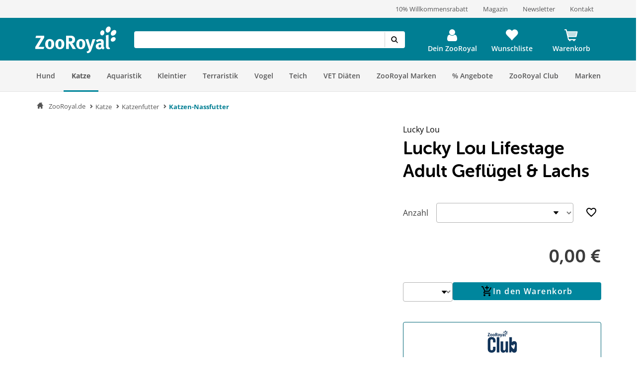

--- FILE ---
content_type: application/javascript
request_url: https://www.zooroyal.de/statics/storefront/p-63fb43bc.entry.js
body_size: 1312
content:
/*!
 * Copyright (c) REWE Digital GmbH
 */
import{r as e,h as t,H as r,c as s}from"./p-3dee2a57.js";const a=":host{display:flex}@keyframes rotate{100%{transform:rotate(360deg)}}@keyframes dash{0%{stroke-dasharray:1, 200;stroke-dashoffset:0}50%{stroke-dasharray:89, 200;stroke-dashoffset:-35}100%{stroke-dasharray:89, 200;stroke-dashoffset:-124}}.mdc-circular-progress{position:relative;width:100px;height:100px;animation:rotate 2s linear infinite}.mdc-circular-progress__path{stroke-dasharray:1, 200;stroke-dashoffset:0;animation:dash 1.5s ease-in-out infinite, color 6s ease-in-out infinite;stroke-linecap:round;stroke:var(--vx-circular-progress-color, #fff)}";const o=a;const i=class{constructor(t){e(this,t);this.size=32;this.show=false}render(){return this.show&&t(r,{key:"4569e3522501b6141019cde89fa654326ac96f36"},t("svg",{key:"6c98cdad9d89aabc0ff164eceac62be9772a2454",class:"mdc-circular-progress",viewBox:"25 25 50 50",style:{height:this.size+"px",width:this.size+"px"}},t("circle",{key:"5373cf27d87932ac56265c7b0b18af560e1ef16f",class:"mdc-circular-progress__path","stroke-width":"2",fill:"none","stroke-miterlimit":"10",cx:"50",cy:"50",r:"20"})))}};i.style=o;const c=':host{display:flex;--vx-select-border-width-on-state-change:var(--vx-select-border-width-on-state-change, 2px)}select{cursor:pointer;font-size:inherit;min-height:var(--vx-select-height, 32px);flex:0 1 auto;font-family:inherit;color:inherit;appearance:none;background-image:url("[data-uri]");background-repeat:no-repeat;background-position:90% center;border-color:var(--vx-select-outlined-color, transparent);border-width:var(--vx-select-outlined-border-width, 0);border-style:var(--vx-select-outlined-border-style, none);background-color:var(--vx-select-background-color, #f7f7f7);padding-left:8px;border-radius:var(--mdc-shape-small, 4px);box-shadow:var(--vx-select-box-shadow, var(--mdc-button-raised-box-shadow), 0 3px 1px -8px rgba(0, 0, 0, 0.2), 0 2px 2px 0 rgba(0, 0, 0, 0.14), 0 1px 5px 0 rgba(0, 0, 0, 0.12));width:100%}select[disabled]{cursor:auto;box-shadow:none;color:var(--mdc-button-disabled-ink-color, #8c8c8c);background-image:none}select:focus,select:active{border-width:var(--vx-select-border-width-on-state-change);outline:none}select:focus-visible{outline:-webkit-focus-ring-color auto 1px}';const n=c;const d=class{constructor(t){e(this,t);this.changed=s(this,"changed",7);this.handleSelect=e=>{const t=e.target;this.selected=t.value;this.changed.emit({value:t.value})};this.options=undefined;this.ariaLabel=undefined;this.disabled=undefined;this.selected=undefined}render(){var e;return t(r,{key:"2eca932d2b5502e169e74acd70a05afaf587b534"},t("select",{key:"721b102177cba63ecdba220bb4fc5ceaba12faf9",part:"select","aria-label":this.ariaLabel,disabled:this.disabled,onChange:!this.disabled&&this.handleSelect},(e=this.options)===null||e===void 0?void 0:e.map((({value:e,id:r,text:s},a)=>t("option",{selected:this.selected===a,value:e,id:r!==null&&r!==void 0?r:String(a+1)},s!==null&&s!==void 0?s:e)))))}};d.style=n;export{i as vx_circular_progress,d as vx_select};
//# sourceMappingURL=p-63fb43bc.entry.js.map